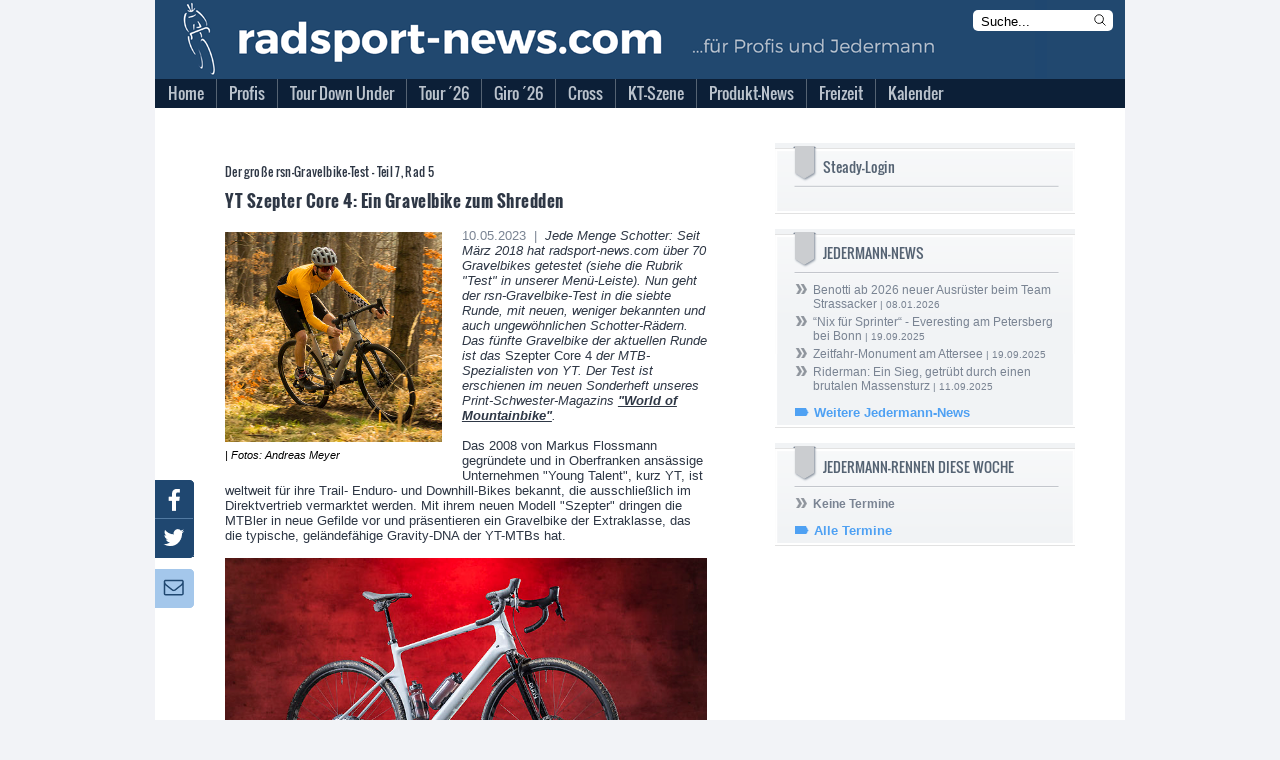

--- FILE ---
content_type: text/html; charset=utf-8
request_url: https://neu.radsport-news.com/markt/marktnews_134016.htm
body_size: 15389
content:
<!DOCTYPE html>
<html lang="de-DE">
<head>
<meta http-equiv="Content-Type" content="text/html; charset=utf-8" />
<title>YT Szepter Core 4: Ein Gravelbike zum Shredden | radsport-news.com</title><link rel="stylesheet" type="text/css" href="/styles/styles_v3.css?ts=1769002137" />
<link rel="stylesheet" type="text/css" href="/styles/jquery-ui.min.css?ts=1769002137" />
<link rel="stylesheet" type="text/css" href="/styles/jquery-ui.structure.min.css?ts=1769002137" />
<link rel="stylesheet" type="text/css" href="/styles/jquery-ui.theme.min.css?ts=1769002137" />
<link rel="stylesheet" type="text/css" href="/styles/lightbox.css?ts=1769002137" />
<meta NAME="Description" CONTENT=" Der große rsn-Gravelbike-Test - Teil 7, Rad 5 | Jede Menge Schotter: Seit März 2018 hat radsport-news.com über 70 Gravelbikes getestet . Nun geht der rsn-Gravelbike-Test in die siebte Runde,">
<meta name="viewport" content="width=device-width, initial-scale=1">
<meta NAME="Robots" CONTENT="INDEX,FOLLOW">
<link rel="canonical" href="//www.radsport-news.com/markt/marktnews_134016.htm" />
<script type="text/javascript">
var stroer_mode = "jedermann";
</script>
<link href="/favicon_RSN.ico" rel="shortcut icon" />
<SCRIPT type="text/javascript" SRC="/scripts/scripts.js?ts=1769002137"></SCRIPT><script src='/scripts/jquery-2.2.4.min.js'></script>
<script src='/scripts/lightbox.js'></script>
<script src='/scripts/jquery.mmenu.min.js'></script>
<script type="text/javascript" src="/scripts/jquery-ui.min.js"></script>
<script type="text/javascript">
  var wblr = true;
  var is_mobile = 0;
  var is_ad = 0;
</script>
<link href="/styles/jquery.mmenu.css" type="text/css" rel="stylesheet" />
<script type="text/javascript" src="//steadyhq.com/widget_loader/909b4b31-7d2e-4c97-82a1-14b1cc23300b"></script>


  <!-- Content Pass -->
  <script type="text/javascript" charset="UTF-8">
      !function() {
          var cpBaseUrl = 'https://cp.radsport-news.com';
          var cpController = cpBaseUrl + '/now.js';
          var cpPropertyId = '88103ca6';

          !function(C,o,n,t,P,a,s){C['CPObject']=n;C[n]||(C[n]=function(){
              (C[n].q=C[n].q||[]).push(arguments)});C[n].l=+new Date;a=o.createElement(t);
              s=o.getElementsByTagName(t)[0];a.src=P;s.parentNode.insertBefore(a,s)}
          (window,document,'cp','script',cpController);

/*          cp('create', cpPropertyId, {
              baseUrl: cpBaseUrl
          }); */

          function getBearerToken() {
              var entries = (document.cookie || "").split("; ");
              var entry = entries.find(function (value) {
                  return value.startsWith("steady-token");
              });
              if (!entry) {
                  return undefined;
              }
              return entry.split("=")[1];
          }

          function getMySubscription(cb) {
              var bearerToken = getBearerToken();
              if (!bearerToken) {
                  cb(null, false);
                  return;
              }

              fetch("https://steadyhq.com/api/v1/subscriptions/me", {
                  headers: {
                      Authorization: "Bearer " + bearerToken,
                      Accept: "application/vnd.api+json",
                  },
                  referrerPolicy: "no-referrer",
              })
                  .then(function (response) {
                      if (!response || !response.ok || response.status !== 200) {
                          cb(null, false);
                          return;
                      }
                      response.json().then(function (body) {
                          cb(null, true, body && body.data);
                      });
                  })
                  .catch(function (err) {
                      cb(err);
                  });
          }

          function isValidSubscription(subscription) {
              return subscription && subscription.type === "subscription";
          }

          cp("create", "88103ca6", {
              baseUrl: "https://cp.radsport-news.com",
              setUserContext: function (cb) {
                  getMySubscription(function (err, isLoggedIn, subscription) {
                      if (err) {
                          cb(err);
                          return;
                      }

                      var ctx = {
                          hasAccount: isLoggedIn,
                          hasPaidAccess: isValidSubscription(subscription),
                      };
                      cb(null, ctx);
                  });
              },
          });

          cp('render');
          cp('authenticate', function (error, user) {
              if (error) {
                  return;
              }
              if (user.isLoggedIn() && user.hasValidSubscription()) {
              } else {
              }
          });
      }()
  </script>
  <!-- Ende Content Pass -->
<script type="steady-switch" data-when="subscription"><!--
<script type="text/javascript">
  if (document.getElementById('SteadyLogin')) {
    document.getElementById('SteadyLogin').style.display = 'none';
  }
  document.getElementById('PromotionAdBox').style.display = 'none';
</script>
--></script>
<script type="steady-switch" data-when="no-subscription"><!--
<script async type="text/javascript" src="/QMAX_radsport-news.com_ocmp.js"></script>
<script type="text/javascript">
  function showSteady() {
    document.getElementById('SteadyLogin').style.display = 'block';
    document.getElementById('SteadyMobLogin').style.display = 'block';
  }
  if (document.getElementById('SteadyLogin')) {
    setTimeout(showSteady, 500);
  }
  startBillboard();
  startRectangle();
  if(typeof startPubperform === "function"){
    startPubperform();
  }
  if(typeof startRectangle2 === "function"){
    startRectangle2();
  }
  if(typeof startSkyscraper === "function"){
    startSkyscraper();
  }
  if(typeof startMobInterstitial === "function"){
    startMobInterstitial();
  }
  if(typeof startMobMiddle === "function"){
    startMobMiddle();
  }
  if(typeof startMobTop === "function"){
    startMobTop();
  }
  if(typeof startTaboola === "function"){
    startTaboola();
  }
</script>
--></script>
<!-- Begin Nativendo plugin -->
<script type="text/plain" class="cmplazyload" data-cmp-vendor="371">
      (function() {
          var s   = document.createElement('script');
          s.type  = 'text/javascript';
          s.async = true;
          s.src   = '//d.nativendo.de/cds/delivery/init';
          var sc  = document.getElementsByTagName('script')[0];
          sc.parentNode.insertBefore(s, sc);
      })();
</script>
<!-- End Nativendo plugin -->
<!-- Begin Taboola plugin -->
<script type="text/plain" class="cmplazyload" data-cmp-vendor="371">
      window._taboola = window._taboola || [];
      _taboola.push({article:'auto'});
      !function (e, f, u, i) {
          if (!document.getElementById(i)){
              e.async = 1;
              e.src = u;
              e.id = i;
              f.parentNode.insertBefore(e, f);
          }
      }(document.createElement('script'),
          document.getElementsByTagName('script')[0],
          '//cdn.taboola.com/libtrc/stroeergamma-radsportnews/loader.js',
          'tb_loader_script');
      if(window.performance && typeof window.performance.mark == 'function')
      {window.performance.mark('tbl_ic');}
</script>
<!-- End Taboola plugin -->
<!-- begin preload of IOM web manager -->
<link rel='preload' href='//data-0331877d53.radsport-news.com/iomm/latest/manager/base/es6/bundle.js' as='script' id='IOMmBundle'>
<link rel='preload' href='//data-0331877d53.radsport-news.com/iomm/latest/bootstrap/loader.js' as='script'>
<!-- end preload of IOM web manager -->
</head><body onLoad="" id="DemoSystem" ><script type="text/javascript">
var fixable = true;
var BrowserModus = document.compatMode;
var BrowserTyp = navigator.userAgent;
if (BrowserModus == "BackCompat" && BrowserTyp.indexOf("MSIE") != -1) fixable = false;
if (fixable == true){
  document.write('<style type="text/css"><!--#background-click-layer {display:block; position:fixed;}--></style>');
}
</script>
<div id="Layout">
<div id="LayoutBannerXXL"></div>
<div id="LayoutContent">
  <div id="LayoutBannerSky"></div>
  <div id="LayoutContentFrame">
    <div id="LayoutContentFrameHeader">
      <div id="LayoutContentFrameHeaderTitelRsn">
        <div id="LayoutContentFrameHeaderMobileMenu"></div>
        <div id="LayoutContentFrameHeaderKlickHeader" onclick="location.href='/'"></div>
        <form name="StichwortsucheHeaderForm" method="get" action="/suche.php">
          <div id="LayoutContentFrameHeaderSearchHeader">
            <input type="text" name="Stichwort" size="13" class="txt" value="Suche..." onfocus="if (document.StichwortsucheHeaderForm.Stichwort.value=='Suche...') { document.StichwortsucheHeaderForm.Stichwort.value = ''; }">
            <svg xmlns="http://www.w3.org/2000/svg" fill="none" viewBox="0 0 24 24" stroke-width="1.5" stroke="currentColor" class="mag" onclick="document.StichwortsucheHeaderForm.submit()">
              <path stroke-linecap="round" stroke-linejoin="round" d="M21 21l-5.197-5.197m0 0A7.5 7.5 0 105.196 5.196a7.5 7.5 0 0010.607 10.607z" />
            </svg>
          </div>
        </form>
      </div>
      <div id="LayoutContentFrameHeaderMenuBG"></div>
      <div id="menu">
            <ul>          <li class="first normal">
            <a href="//neu.radsport-news.com/">
            <span>Home</span></a>        </li>          <li class="other normal">
            <a href="/sport/sport.htm">
            <span>Profis</span></a>    <ul class="sub1"> <li>
        <a href="//neu.radsport-news.com/sport/sportthema_2810.htm" class="sub">
         Transfermarkt</a>        </li> <li>
        <a href="//neu.radsport-news.com/sport/sportradrennen.htm" class="sub">
         Sonderseiten der Rennen</a>        </li> <li>
        <a href="//neu.radsport-news.com/sport/sportrangliste_WR.htm" class="sub">
         Weltranglisten</a>        </li> <li>
        <a href="//neu.radsport-news.com/sport/sportthema_1932.htm" class="sub">
         Frauen-News</a>        </li> <li>
        <a href="//neu.radsport-news.com/kalender/kalender_UWI_1_2026.htm" class="sub">
         Rennkalender Frauen 2026</a>        </li> <li>
        <a href="//neu.radsport-news.com/sport/sportthema_3523.htm" class="sub">
         Die Women´s WorldTeams 2026</a>        </li> <li>
        <a href="//neu.radsport-news.com/sport/sportnews_143885.htm" class="sub">
         Trikots der Frauen-Teams 2026</a>        </li> <li>
        <a href="/sport/sport.htm" class="sub">
         Männer-News</a>        </li> <li>
        <a href="//neu.radsport-news.com/kalender/kalender_UCI_1_2026.htm" class="sub">
         Rennkalender Männer 2026</a>        </li> <li>
        <a href="//neu.radsport-news.com/sport/sportthema_3522.htm" class="sub">
         Die World-Teams 2026</a>        </li> <li>
        <a href="//neu.radsport-news.com/sport/sportnews_143794.htm" class="sub">
         Trikots der Männer-Teams 2026</a>        </li> <li>
        <a href="//neu.radsport-news.com/sport/sportarchiv.htm" class="sub">
         Archiv</a>        </li></ul>        </li>          <li class="other normal">
            <a href="//neu.radsport-news.com/sport/sportradrennen_9_907.htm">
            <span>Tour Down Under</span></a>    <ul class="sub1"> <li>
        <a href="//neu.radsport-news.com/sport/sportradrennen_9_907.htm" class="sub">
         Sonderseite mit Streckenprofilen</a>        </li> <li>
        <a href="//neu.radsport-news.com/sport/sportthema_3511.htm" class="sub">
         News</a>        </li> <li>
        <a href="//neu.radsport-news.com/sport/sportradrennenteams_9_907.htm#T13038" class="sub">
         Startliste</a>        </li> <li>
        <a href="//neu.radsport-news.com/sport/sportnews_144112.htm" class="sub">
         Vorschau</a>        </li> <li>
        <a href="//neu.radsport-news.com/sport/sportnews_144128.htm" class="sub">
         1. Etappe, Rennbericht + Ergebnis</a>        </li></ul>        </li>          <li class="other normal">
            <a href="//neu.radsport-news.com/sport/tour_de_france_2026.htm">
            <span>Tour ´26</span></a>    <ul class="sub1"> <li>
        <a href="//neu.radsport-news.com/sport/sportthema_3315.htm" class="sub">
         News</a>        </li> <li>
        <a href="//neu.radsport-news.com/sport/tour_de_france_2026.htm" class="sub">
         Sonderseite mit Etappenplan</a>        </li> <li>
        <a href="//neu.radsport-news.com/sport/sportnews_143474.htm" class="sub">
         Die Strecke</a>        </li></ul>        </li>          <li class="other normal">
            <a href="//neu.radsport-news.com/sport/sportradrennen_5_909.htm">
            <span>Giro ´26</span></a>    <ul class="sub1"> <li>
        <a href="//neu.radsport-news.com/sport/sportthema_3478.htm" class="sub">
         News</a>        </li> <li>
        <a href="//neu.radsport-news.com/sport/sportradrennen_5_909.htm" class="sub">
         Sonderseite mit Etappenplan</a>        </li> <li>
        <a href="//neu.radsport-news.com/sport/sportnews_143768.htm" class="sub">
         Die Strecke</a>        </li></ul>        </li>          <li class="other normal">
            <a href="//neu.radsport-news.com/sport/sportthema_2033.htm">
            <span>Cross</span></a>    <ul class="sub1"> <li>
        <a href="//neu.radsport-news.com/sport/sportnews_143440.htm" class="sub">
         Vorschau auf die Saison 2025/26</a>        </li> <li>
        <a href="//neu.radsport-news.com/sport/sportthema_2033.htm" class="sub">
         News</a>        </li> <li>
        <a href="//neu.radsport-news.com/sport/sportthema_2784.htm" class="sub">
         Weltcup</a>        </li> <li>
        <a href="//neu.radsport-news.com/sport/sportthema_2785.htm" class="sub">
         Superprestige</a>        </li> <li>
        <a href="//neu.radsport-news.com/sport/sportthema_2786.htm" class="sub">
         X2O Badkamers Trofee</a>        </li> <li>
        <a href="//neu.radsport-news.com/sport/sportthema_3212.htm" class="sub">
         Exact Cross</a>        </li></ul>        </li>          <li class="other normal">
            <a href="//neu.radsport-news.com/sport/sportthema_2988.htm">
            <span>KT-Szene</span></a>    <ul class="sub1"> <li>
        <a href="//neu.radsport-news.com/sport/sportthema_2988.htm" class="sub">
         News</a>        </li> <li>
        <a href="//neu.radsport-news.com/sport/sportthema_3395.htm" class="sub">
         Die deutschen KT-Teams 2025</a>        </li> <li>
        <a href="//neu.radsport-news.com/sport/sportthema_3268.htm" class="sub">
         Bundesliga Deutschland</a>        </li> <li>
        <a href="//neu.radsport-news.com/kalender/kalender_NAT_4_2025.htm" class="sub">
         Bundesliga-Kalender Männer 2025</a>        </li> <li>
        <a href="//neu.radsport-news.com/kalender/kalender_NAF_4_2025.htm" class="sub">
         Bundesliga-Kalender Frauen 2025</a>        </li> <li>
        <a href="//neu.radsport-news.com/sport/sportthema_2605.htm" class="sub">
         Radliga Österreich</a>        </li></ul>        </li>          <li class="other normal">
            <a href="//neu.radsport-news.com/markt/marktthema_3012.htm">
            <span>Produkt-News</span></a>    <ul class="sub1"> <li>
        <a href="//neu.radsport-news.com/markt/markt.htm" class="sub">
         News</a>        </li> <li>
        <a href="//neu.radsport-news.com/markt/marktthema_3012.htm" class="sub">
         Antrieb</a>        </li> <li>
        <a href="//neu.radsport-news.com/markt/marktthema_3037.htm" class="sub">
         Bremse</a>        </li> <li>
        <a href="//neu.radsport-news.com/markt/marktthema_3018.htm" class="sub">
         Cockpit</a>        </li> <li>
        <a href="//neu.radsport-news.com/markt/marktthema_3145.htm" class="sub">
         Fahrer</a>        </li> <li>
        <a href="//neu.radsport-news.com/markt/marktthema_3033.htm" class="sub">
         Gimmix</a>        </li> <li>
        <a href="//neu.radsport-news.com/markt/marktthema_3034.htm" class="sub">
         Gravelbike</a>        </li> <li>
        <a href="//neu.radsport-news.com/markt/marktthema_3038.htm" class="sub">
         Laufrad</a>        </li> <li>
        <a href="//neu.radsport-news.com/markt/marktthema_3042.htm" class="sub">
         Rahmen</a>        </li> <li>
        <a href="//neu.radsport-news.com/markt/marktthema_3047.htm" class="sub">
         Roadbike</a>        </li> <li>
        <a href="//neu.radsport-news.com/markt/marktthema_3048.htm" class="sub">
         Sitzzone</a>        </li> <li>
        <a href="//neu.radsport-news.com/markt/marktthema_3051.htm" class="sub">
         Zubehör</a>        </li></ul>        </li>          <li class="other normal">
            <a href="//neu.radsport-news.com/freizeit/freizeit.htm">
            <span>Freizeit</span></a>    <ul class="sub1"> <li>
        <a href="//neu.radsport-news.com/freizeit/freizeit.htm" class="sub">
         News</a>        </li> <li>
        <a href="//neu.radsport-news.com/freizeit/freizeitarchiv.htm" class="sub">
         Archiv</a>        </li></ul>        </li>          <li class="other normal">
            <a href="//neu.radsport-news.com/kalender/kalender_UCI.htm">
            <span>Kalender</span></a>    <ul class="sub1"> <li>
        <a href="//neu.radsport-news.com/kalender/kalender_UCP_12_2025.htm" class="sub">
         WorldTour</a>        </li> <li>
        <a href="//neu.radsport-news.com/kalender/kalender_UWT.htm" class="sub">
         Women´s WorldTour</a>        </li> <li>
        <a href="//neu.radsport-news.com/kalender/kalender_UCI.htm" class="sub">
         UCI-Rennen der Männer</a>        </li> <li>
        <a href="//neu.radsport-news.com/kalender/kalender_UWI.htm" class="sub">
         UCI-Rennnen der Frauen</a>        </li> <li>
        <a href="//neu.radsport-news.com/kalender/kalender_NAT_4_2025.htm" class="sub">
         Bundesliga Männer</a>        </li> <li>
        <a href="//neu.radsport-news.com/kalender/kalender_NAF_4_2025.htm" class="sub">
         Bundesliga Frauen</a>        </li></ul>        </li></ul>      </div>
    </div>
    <div id="LayoutContentFrameBillboard">
	   
    </div>
    <div id="LayoutContentMobileTop">
	        <div style="margin-top: 10px">
        <a class="steady-login-button" data-size="medium" data-language="de" style="display: none;"></a>
        <p><a href="/checkout.htm" id="SteadyMobLogin" style="display: none;">Oder: Paket bei Steady buchen</a></p>
      </div>
    </div>
    <div id="LayoutContentFrameContent">
          <div id="LayoutContentFrameContentMain">      <script>
          $(function () {
              $(document).tooltip();
          });
      </script>
      <div class="LayoutNewsDetails">
        <h2> Der große rsn-Gravelbike-Test - Teil 7, Rad 5</h2>
        <h1>YT Szepter Core 4: Ein Gravelbike zum Shredden</h1>          <div class="Photo"><a href="//www.radsport-news.com//files/fotos/1683705314_1_max.jpg" class="example-image-link" data-lightbox="example-set" data-title=" | Fotos: Andreas Meyer">          <img src="//www.radsport-news.com//files/fotos/1683705313_1_gross.jpg" class="StartPhoto" alt="Foto zu dem Text &quot;YT Szepter Core 4: Ein Gravelbike zum Shredden&quot;"></a><br> | Fotos: Andreas Meyer</div><p class="text"><span class="datum">10.05.2023 &nbsp;|&nbsp;</span> <i>Jede Menge Schotter: Seit März 2018 hat radsport-news.com über 70 
Gravelbikes getestet (siehe die Rubrik "Test" in unserer Menü-Leiste). 
Nun geht der rsn-Gravelbike-Test in die siebte Runde, mit neuen, weniger
 bekannten und auch ungewöhnlichen Schotter-Rädern. Das fünfte Gravelbike der aktuellen Runde ist das </i>Szepter Core 4<i> der MTB-Spezialisten von YT. Der Test ist erschienen im neuen Sonderheft unseres 
Print-Schwester-Magazins <a href="https://worldofmtb.de/">"World of Mountainbike"</a>. </i></p><div>

<p /><p class="text">
Das 2008 von Markus Flossmann gegründete und in Oberfranken ansässige Unternehmen "Young Talent", kurz YT, ist weltweit für ihre Trail- Enduro- und Downhill-Bikes bekannt, die ausschließlich im Direktvertrieb vermarktet werden. Mit ihrem neuen Modell "Szepter" dringen die MTBler in neue Gefilde vor und präsentieren ein Gravelbike der Extraklasse, das die typische, geländefähige Gravity-DNA der YT-MTBs hat. 
 
</p><div class="MobileBanner" id="ContentMobileBanner"></div><p class="text">
    <img src="//www.radsport-news.com/files/fotos/1683706596_2_max.jpg" class="FotoTrenner"><i> </i>
</p>


Das neue <i>Szepter</i> richtet sich an alle, die mit einem Dropbar-Bike in Mountainbike-Terrains shredden wollen. So hat das YT einen vergleichsweisen langen Reach, gekoppelt mit einem kurzen Vorbau, einem flachen 69 Grad Lenkwinkel und einer RockShox Rudy Ultimate XPLR Federgabel mit 40 Millimeter Federweg. Der stylische Carbon-Rahmen hat  viele interessante Details und smarte Features. Der Tretlagerbereich hat höchstmögliche Steifigkeit für eine optimale Kraftübertragung, die tiefgezogenen Sitzstreben in Verbindung mit den speziell entwickelten Ausfallende sollen Flex generieren und den Komfort im Sitzbereich erhöhen. 
<p /><p class="text">
    <img src="//www.radsport-news.com/files/fotos/1683706596_3_max.jpg" class="FotoTrenner"><i>Die RockShox Rudy Ultimate XPLR Federgabel spendiert dem "Szepter" 40 Millimeter Federweg. </i>
</p>
Das geschwungene Sitzrohr wird über das Hinterrad durch einen Fender verlängert – stylisch und praktisch zu gleich. Neben der magnetischen "FidLock"-Flaschenhalterung am Unterrohr finden sich etliche weitere Gewindeösen am Szepter, um diverse Utensilien unterzubringen. Neben dem getesteten Top-Modell dem <i>Core 4</i> für 4499 Euro ist die einfacher ausgestattete Version <i>Core 3</i> für 3299 Euro zu haben. 
<p /><p class="text">
    <img src="//www.radsport-news.com/files/fotos/1683706597_4_max.jpg" class="FotoTrenner"><i>Der Carbon-Rahmen hat einen magnetischen Flaschenhalter von </i>FidLock<i> und etliche weitere Verschraubungspunkte.  </i>
</p>

<b>Auf dem Trail
</b><br />Bereits auf dem Weg zum Einsatzgebiet merkt man, dass YT ordentlich Wert auf Komfort gelegt hat. Die im Durchmesser von 27,2 Millimeter verbaute Tele-Stütze <i>Reverb AXS XPLR</i> kann mit Drücken beider Shifter gleichzeitig abgesenkt werden. Sie flext auch voll ausgefahren gut und federt zusätzlich, sobald sie etwas eingefahren wird. Die <i>RockShox Rudy Ultimate</i> Federgabel lässt sich vollständig blockieren, was den Vortrieb gerade auf Asphalt und glatten Schotterpisten deutlich erhöht. Im Gelände angekommen, mit offener Federung und abgesenkten Sattel zeigt das Szepter dann aber, wofür es gebaut wurde: Schnell fahren! 
<p /><p class="text">
Der flache Lenkwinkel und die Federgabel zusammen mit dem tiefen Sattel vermitteln viel Sicherheit und verführen selbst auf Singletrails dazu, es richtig krachen zu lassen und auch über Wurzeln abzuziehen. Die 42 Millimeter breiten WTB-Reifen sind <i>tubeless</i> verbaut und liefern auch bei nassen Bedingungen ordentlich Traktion, ohne auf Asphalt zu stark zu bremsen. Insgesamt: Das <i>Szepter</i> wildert klar im Hardtail-Segment - mit den Aero- und Komfort-Vorteilen, die ein Dropbar-Bike bietet. 
</p><p class="text">
    <img src="//www.radsport-news.com/files/fotos/1683706597_5_max.jpg" class="FotoTrenner"><i>Die Funk-Vario-Stütze </i>Sram Reverb AXS XPLR<i>  verspricht ein besseres Handling bergab. </i>
</p>

<b>Das Fazit
</b><br />+ Geländegängigkeit
<br />+ Vario-Stütze
<br />+ Federgabel
<br />+ viel Komfort
<br />+/- Fender hinten wenig effizient
<br />- Bremsleitung klappert im Rahmen
<p class="text"> </p></div>

 <img src="/counter/newscnt.php?id=134016&timestamp=1769002137" height="1" width="1">      </div>          <div class="LayoutNewsDetailsThema">
            <h2>Mehr Informationen zu diesem Thema</h2>            <a href="/markt/marktnews_138188.htm">
              <img src="//www.radsport-news.com//files/fotos/1715929110_1_klein_92.jpg">
              <span>17.05.2024</span>MOUSTACHE DIMANCHE 28 E-ROAD & DIMANCHE 29 E-GRAVEL<br>
              <p>Moustache ist ein französisches Unternehmen, das sich seit der Gründung im Jahr 2011 auf die Herstellung von elektrifizierten Fahrrädern spezialisiert hat. Das Portfolio überstreckt sich von City-</p>
              </a>            <a href="/markt/marktnews_132568.htm">
              <img src="//www.radsport-news.com//files/fotos/1685789830_1_klein_92.jpg">
              <span>03.06.2023</span>Officine Mattio Santiago AC: Stil in Stahl<br>
              <p>Jede Menge Schotter: Seit März 2018 hat radsport-news.com über 70 Gravelbikes getestet. Nun geht der rsn-Gravelbike-Test in die siebte Runde, mit neuen, weniger bekannten und auch ungewöhnlichen Sc</p>
              </a>            <a href="/markt/marktnews_134113.htm">
              <img src="//www.radsport-news.com//files/fotos/1684304438_1_klein_92.jpg">
              <span>17.05.2023</span>Corratec Allroad C1: Vielfältiger Einsatz<br>
              <p>Jede Menge Schotter: Seit März 2018 hat radsport-news.com 
über 70 Gravelbikes getestet. Nun geht der rsn-Gravelbike-Test in die 
siebte Runde, mit neuen, weniger bekannten und auch ungewöhnliche</p>
              </a>            <a href="/markt/marktnews_134083.htm">
              <img src="//www.radsport-news.com//files/fotos/1684131826_1_klein_92.jpg">
              <span>15.05.2023</span>KTM X-Strada Prime: Das Singletrail-Gravelbike<br>
              <p> Jede Menge Schotter: Seit März 2018 hat radsport-news.com 
über 70 Gravelbikes getestet. Nun geht der rsn-Gravelbike-Test in die 
siebte Runde, mit neuen, weniger bekannten und auch ungewöhnlich</p>
              </a>            <a href="/markt/marktnews_134041.htm">
              <img src="//www.radsport-news.com//files/fotos/1683872016_1_klein_92.jpg">
              <span>12.05.2023</span>Parapera Anemos Masterpiece: Die ultimative Gravel-Race-Machine<br>
              <p>Jede Menge Schotter: Seit März 2018 hat radsport-news.com über 70 Gravelbikes getestet. Nun geht der rsn-Gravelbike-Test in die siebte Runde, mit neuen, weniger bekannten und auch ungewöhnlichen Sc</p>
              </a>            <a href="/markt/marktnews_133949.htm">
              <img src="//www.radsport-news.com//files/fotos/1683529433_1_klein_92.jpg">
              <span>08.05.2023</span>Rennstahl 853 Trail Gravel: Für Trail, Alltag und Bikepacking<br>
              <p>Jede Menge Schotter: Seit März 2018 hat radsport-news.com über 70 Gravelbikes getestet. Nun geht der rsn-Gravelbike-Test in die siebte Runde, mit neuen, weniger bekannten und auch ungewöhnlichen Sc</p>
              </a>            <a href="/markt/marktnews_132304.htm">
              <img src="//www.radsport-news.com//files/fotos/1670777962_1_klein_92.jpg">
              <span>11.12.2022</span>Falkenjagd Aristos GT: Schneller, leichter Packesel<br>
              <p>Jede Menge Schotter: Seit März 2018 hat radsport-news.com 
über 70 Gravelbikes getestet (siehe die Rubrik "Test" in unserer 
Menü-Leiste). Nun geht der rsn-Gravelbike-Test in die siebte Runde, mi</p>
              </a>            <a href="/markt/marktnews_132264.htm">
              <img src="//www.radsport-news.com//files/fotos/1670315784_1_klein_92.jpg">
              <span>05.12.2022</span>Vello Gravel: Faltbar auf Schotter<br>
              <p>Jede Menge Schotter: Seit März 2018 hat radsport-news.com über 70 Gravelbikes getestet (siehe die Rubrik "Test" in unserer Menü-Leiste). Nun geht der rsn-Gravelbike-Test in die siebte Runde, mit br</p>
              </a>            <a href="/markt/marktnews_132158.htm">
              <img src="//www.radsport-news.com//files/fotos/1669117615_1_klein_92.jpg">
              <span>23.11.2022</span>Parapera Anemos Masterpiece: Leicht, schnell, agil...<br>
              <p>Jede Menge Schotter: Seit März 2018 hat radsport-news.com über 70 Gravelbikes getestet (siehe die Rubrik "Test" in unserer Menü-Leiste). Nun geht der rsn-Gravelbike-Test in die siebte Runde, mit br</p>
              </a>            <a href="/markt/marktnews_126329.htm">
              <img src="//www.radsport-news.com//files/fotos/1628767114_1_klein_92.jpg">
              <span>13.08.2021</span>Poison Meskalin Titan Gravel: Psychedelisch...<br>
              <p>Titan ist das Edel-Metall im Rahmenbau, es hat im Vergleich zu anderen Werkstoffen viele Vorteile: Titan ist doppelt so elastisch wie Stahl - und gilt damit als besonders komfortabel. Es rostet nicht,</p>
              </a>            <a href="/markt/marktnews_126279.htm">
              <img src="//www.radsport-news.com//files/fotos/1628434922_1_klein_92.jpg">
              <span>09.08.2021</span>Canyon Grail:On CF 8: Der elektrische Pfau <br>
              <p>"Rad mit Hirschgeweih", "Elefant", "Pfau unter den Gravelbikes"  - als das Grail im Frühjahr 2018 als erstes Gravelbike des Versenders Canyon auf den Markt kam, waren die Meinungen der Tester recht g</p>
              </a>            <a href="/markt/marktnews_126158.htm">
              <img src="//www.radsport-news.com//files/fotos/1627639181_1_klein_92.jpg">
              <span>31.07.2021</span>Cannondale Topstone Carbon: Königszapfen-gefedert<br>
              <p>Vier Jahre haben die Entwickler von Cannondale am Rahmen-Set ihres Gravelbikes Topstone Carbon getüftelt - genauer gesagt am dann Ende 2019 eingeführten "KingPin"-System, das bis zu 30 mm Federweg i</p>
              </a>          </div>
          <div class="LayoutNewsDetailsThemaFooter">
          <a href="/markt/marktthema_2391.htm">Weitere Nachrichten zum Thema</a>
          </div>          <div class="LayoutNewsDetailsArchiv">
            <h2>Weitere Radsport-Markt-Nachrichten</h2>            <a href="/markt/marktnews_144133.htm">
              <img src="//www.radsport-news.com//files/fotos/1768987979_1_klein_92.jpg">
              <span>21.01.2026</span>Technische Updates und reduzierte Preise              <p>
Bei Focus steht das Izalco Max seit jeher für den Typ der leichten, kompromisslosen Rennmaschine, die auch schon in der WorldTour eingesetzt wurde. Ab 2019 kam der Aspekt der aerodynamischen Optimi</p>
              </a>            <a href="/markt/marktnews_144073.htm">
              <img src="//www.radsport-news.com//files/fotos/1768396742_1_klein_92.jpg">
              <span>15.01.2026</span>Training wie die und mit den Profis              <p>
Die tschechische Indoorcycling-Plattform geht mit interessanten neuen Angeboten in die Saison. Wer jetzt mit dem Formaufbau fürs Frühjahr beginnt, kann das in illustrer Gesellschaft tun, denn Rouw</p>
              </a>            <a href="/markt/marktnews_144061.htm">
              <img src="//www.radsport-news.com//files/fotos/1768305340_1_klein_92.jpg">
              <span>13.01.2026</span>Das 3/3 System im Praxistest               <p>Für diesen Praxistest hat uns Assos ein umfangreiches Outfit zur Verfügung gestellt, das wir auf zahlreichen Trainingsfahrten im Winter intensiv getestet haben. Im Zeitraum von November bis Januar k</p>
              </a>            <a href="/markt/marktnews_143778.htm">
              <img src="//www.radsport-news.com//files/fotos/1764841372_1_klein_92.jpg">
              <span>04.12.2025</span>4iiii Powermeter – und was mir die Zahlen sagen wollen              <p>Die Welt der Watt- und anderer moderner radsportspezifischer Kennzahlen kann oft überwältigend und kompliziert wirken. Das gilt gerade für Einsteiger, die zum ersten Mal mit modernen Sporttracking-</p>
              </a>            <a href="/markt/marktnews_143725.htm">
              <img src="//www.radsport-news.com//files/fotos/1764241886_1_klein_92.jpg">
              <span>28.11.2025</span>Fahrspaß-Boost mit Leistungsmessung              <p>Vom Trainings-Tool für Spitzensportler zum Standard an vielen Neurädern: Seit den Anfängen vor knapp 30 Jahren haben Powermeter einen weiten Weg zurückgelegt. Doch noch immer meinen viele Aktive, </p>
              </a>            <a href="/markt/marktnews_143632.htm">
              <img src="//www.radsport-news.com//files/fotos/1763633867_1_klein_92.jpg">
              <span>14.11.2025</span>Der Start ins strukturierte Training              <p>
Dunkel ist es schon – jetzt wird es auch noch kalt! Und damit ist der perfekte Zeitpunkt gekommen, von der Straße auf den Trainer umzusteigen, um trocken und sicher die Kilometer abzuspulen. Was </p>
              </a>            <a href="/markt/marktnews_143568.htm">
              <img src="//www.radsport-news.com//files/fotos/1762414896_1_klein_92.jpg">
              <span>14.11.2025</span>Für Radsport-Fans und Home-Baristas              <p>Kaffee und Radsport – zwei Leidenschaften, die perfekt zusammenpassen. CYCLEBEAN vereint sie mit Espresso- und Cappuccino-Tassen aus Italien. Das ideale Weihnachtsgeschenk für Rennradfans, Home-Bar</p>
              </a>            <a href="/markt/marktnews_143570.htm">
              <img src="//www.radsport-news.com//files/fotos/1762424630_1_klein_92.jpg">
              <span>06.11.2025</span>Moderner Rennreifen mit klassischem Fahrgefühl              <p>

Wer das seidige Fahrgefühl klassischer Schlauchreifen in Kombination mit moderner Tubeless-Technik will, braucht den Challenge Criterium RS TE Handmade TLR. Das Familienunternehmen hat sich auf h</p>
              </a>            <a href="/markt/marktnews_143569.htm">
              <img src="//www.radsport-news.com//files/fotos/1762417535_1_klein_92.jpg">
              <span>06.11.2025</span>Rückblick auf ein tolles Radsportjahr              <p>

Wie war das Radsport-Jahr 2025? Wer die vergangenen Monate noch mal revue passieren lassen will, sollte die November-Ausgabe des Magazins Procycling nicht verpassen. Denn abgesehen vom erwartbaren</p>
              </a>            <a href="/markt/marktnews_143519.htm">
              <img src="//www.radsport-news.com//files/fotos/1761819528_1_klein_92.jpg">
              <span>30.10.2025</span>Allround-Gravelbike vom Laufradhersteller              <p>
Neues vom Laufradbauer aus dem Münsterland: Bei Leeze weitet man das Sortiment aus und präsentiert das erste Komplettrad der Marke. Das Bomberg GX wird für 1.699 Euro angeboten und wendet sich da</p>
              </a>            <a href="/markt/marktnews_143504.htm">
              <img src="//www.radsport-news.com//files/fotos/1761580776_1_klein_92.jpg">
              <span>27.10.2025</span>Optimierte Aerodynamik – nicht nur für Profis              <p>Mit dem 2026er Filante stellt der traditionsreiche Hersteller eine Rennmaschine vor, die von der engen Kooperation mit dem Team Groupama-FDJ profitiert. Und auch die französischen Profis haben was da</p>
              </a>            <a href="/markt/marktnews_143370.htm">
              <img src="//www.radsport-news.com//files/fotos/1760088413_1_klein_92.jpg">
              <span>23.10.2025</span>Spare jetzt beim Indoor Training              <p>
Es muss nicht immer die „S-Works-Klasse“ sein – auch ein Renner mit 105 Di2 ist schnell und macht viel Spaß. Und auch anderswo im Radsport kann man sparen, etwa beim Indoor-Training. Mit icTr</p>
              </a>          </div>
          <div class="LayoutNewsDetailsArchivFooter">
          <a href="/markt/marktarchiv.htm">Zum Archiv: Radsport-Markt</a>
          </div>      <div class="LayoutNewsDetailsTaboola">
        <div id="nativendo-ads"></div>
      </div>
      <div class="LayoutNewsDetailsTaboola">
        <div id="taboola-below-article-thumbnails"></div>
        <script type="text/javascript">
            function startTaboola() {
                window._taboola = window._taboola || [];
                _taboola.push({
                    mode: 'thumbnails-a',
                    container: 'taboola-below-article-thumbnails',
                    placement: 'Below Article Thumbnails',
                    target_type: 'mix'
                });
            }
        </script>
      </div></div>      <div id="LayoutContentFrameContentNavi">
           <div class="LayoutNaviBox">
    <div class="LayoutNaviBoxTitel" style="text-align: center">Steady-Login</div>
    <div class="LayoutNaviBoxContent" style="text-align: center">
      <a class="steady-login-button" data-size="medium" data-language="de" style="display: none;"></a>
      <p><a href="/checkout.htm" id="SteadyLogin" style="display: none;">Oder: Paket bei Steady buchen</a></p>
    </div>
  </div>
<div class="LayoutNaviBox">
  <div class="LayoutNaviBoxTitel">JEDERMANN-NEWS</div>
  <div class="LayoutNaviBoxContent">
    <ul> 
      <li><a href="//neu.radsport-news.com/freizeit/freizeitnews_144030.htm"><span class="titel">Benotti ab 2026 neuer Ausrüster beim Team Strassacker</span><span class="date">&nbsp;|&nbsp;08.01.2026</span></a></li> 
      <li><a href="//neu.radsport-news.com/freizeit/freizeitnews_143128.htm"><span class="titel">“Nix für Sprinter“ - Everesting am Petersberg bei Bonn</span><span class="date">&nbsp;|&nbsp;19.09.2025</span></a></li> 
      <li><a href="//neu.radsport-news.com/freizeit/freizeitnews_143130.htm"><span class="titel">Zeitfahr-Monument am Attersee</span><span class="date">&nbsp;|&nbsp;19.09.2025</span></a></li> 
      <li><a href="//neu.radsport-news.com/freizeit/freizeitnews_143046.htm"><span class="titel">Riderman: Ein Sieg, getrübt durch einen brutalen Massensturz</span><span class="date">&nbsp;|&nbsp;11.09.2025</span></a></li>	</ul>
    <p class="bottomlink"><a href="//neu.radsport-news.com/freizeit/freizeit.htm" class="highlight">Weitere Jedermann-News</a></p>
  </div>
</div><div class="LayoutNaviBox">
  <div class="LayoutNaviBoxTitel">JEDERMANN-RENNEN DIESE WOCHE</div>
  <div class="LayoutNaviBoxContent">
    <ul>      <li><b>Keine Termine</b></li>	</ul>
    <p class="bottomlink"><a href="/kalender/kalender_HOB.htm" class="highlight">Alle Termine</a></p>
  </div>
</div>      </div>    </div>
    <div style="clear:both;"></div>
    <div id="LayoutContentFramePubperform"></div>
  </div>
  <div id="Social">
    <div class="facebook"><div class="link"><a href="https://www.facebook.com/pages/Radsport-newscom/129235370452927" target="_blank">Facebook</a></div></div>
    <div class="twitter"><div class="link"><a href="https://twitter.com/RadsportNewscom" target="_blank">Twitter</a></div></div>
    <div class="newsletter">
      <p>Newsletter:</p>
      <form action="/newsletter.php" method="post" name="nl3b855e65435961550ac8be2e27b29042">
        <input name="nlc80dda9e3b247e25b6ae7d305b339fa1" class="nlinput" onFocus="if (nlc80dda9e3b247e25b6ae7d305b339fa1.value=='Ihre E-Mail-Adresse') { nlc80dda9e3b247e25b6ae7d305b339fa1.value = ''; }" type="text" size="16" value="Ihre E-Mail-Adresse">
        <input name="Submit" class="nlbutton" type="button" value="&gt;" onclick="if (confirm('Mit dem Absenden (Klick auf OK) akzeptieren Sie unsere Datenschutzbedingungen. Diese können Sie über den Link am Ende dieser Website einsehen.')) { document.nl3b855e65435961550ac8be2e27b29042.submit(); }">
        <input name="acf4493e2e65a3dd413735c1368dcb6bd6" type="hidden" value="anmelden">
      </form>
    </div>
  </div>
</div>
<div id="LayoutFooter">
  <div id="LayoutFooterContent">
    <div id="LayoutFooterContentTop">
      <div id="LayoutFooterContentTopImprint">
        <a href="?cmpscreencustom">COOKIE EINSTELLUNGEN</a> &nbsp;&nbsp;&nbsp;|&nbsp;&nbsp;&nbsp; <a href="/datenschutz.htm">DATENSCHUTZ</a> &nbsp;&nbsp;&nbsp;|&nbsp;&nbsp;&nbsp; <a href="/kontakt.htm">KONTAKT</a> &nbsp;&nbsp;&nbsp;|&nbsp;&nbsp;&nbsp; <a href="//neu.radsport-news.com/kontakt.htm">IMPRESSUM</a>
      </div>
    </div>
    <div id="LayoutFooterContentBottom">
      <div class="box">
        <h4>RUBRIKEN</h4>
        <p>
          <a href="/sport/sport.htm">PROFI-NEWS</a><br>
          <a href="/freizeit/freizeit.htm">JEDERMANN-NEWS</a><br>
          <a href="/live/live.htm">LIVE</a><br>
          <a href="/markt/markt.htm">MARKT</a><br>          <a href="/kalender/kalender_UCI.htm">KALENDER</a><br>          <a href="/vereine/vereine.htm">VEREINE</a><br>
        </p>
      </div>
      <div class="box">        <h4>SONDERSEITEN</h4>
        <p>
          <a href="/sport/giro_italia_2026.htm">GIRO D`ITALIA 2026</a><br>
          <a href="/sport/tour_de_france_2026.htm">TOUR DE FRANCE 2026</a><br>
          <a href="/sport/vuelta_a_espana_2026.htm">VUELTA A ESPAÑA 2026</a><br>
          <a href="/sport/sportresults.htm">RENNERGEBNISSE</a><br>
          <a href="/sport/sportteams.htm">PROFI-TEAMS</a><br>
          <a href="/sport/sportfahrer.htm">PROFI-FAHRER</a>
        </p>
      </div>
<!--      <div class="box">
        <h4>FORUM</h4>
        <p>
          <a href="/forum/forum.php?FID=8&Seite=UEBERSICHT">AMATEURE &amp; JEDERMANN</a><br>
          <a href="/forum/forum.php?FID=2&Seite=UEBERSICHT">TECHNIK</a><br>
          <a href="/forum/forum.php?FID=3&Seite=UEBERSICHT">TRAINING &amp; GESUNDHEIT</a><br>
          <a href="/forum/forum.php?FID=14&Seite=UEBERSICHT">PROFI-RADSPORT</a><br>
          <a href="/forum/forum.php?FID=13&Seite=UEBERSICHT">BAHNRADSPORT</a><br>
          <a href="/forum/forum.php?FID=15&Seite=UEBERSICHT">TRIATHLON</a>
        </p>
      </div>-->
      <div class="box">
        <h4>UNSERE ANGEBOTE</h4>
        <p>
          <a href="/rss.xml">RSS-FEED</a><br>
          <a href="">RADSPORT-NEWS.COM</a><br>
<!--          <a href="http://www.mtb-aktiv.de" target="_blank">MTB-AKTIV.DE</a><br>-->
        </p>
      </div>
      <div class="box">
        <h4>&Uuml;BER UNS</h4>
        <p>
          <a href="/kontakt.htm">KONTAKT ZUR REDAKTION</a><br>
          <a href="/mediadaten.htm">WERBUNG &amp; MEDIADATEN</a><br>
          <a href="/produktinformationen.htm">PRODUKTINFORMATIONEN</a><br>
          <a href="/ethikrichtlinie.htm">ETHIKRICHTLINIE</a><br>
<!--          <a href="/newsletter.htm">RADSPORT-NEWSLETTER</a><br>-->
        </p>
      </div>
      <div id="space"></div>
    </div>
  </div>
</div>
<nav id="mobilemenu">
      <ul>      <li class="first normal">
      <form name="StichwortsucheMobileForm" method="get" action="/suche.php">
        <div id="mobilemenusearch">
          <div>
          <input type="text" name="Stichwort" size="13" class="txt" value="Suche..." onfocus="if (document.StichwortsucheMobileForm.Stichwort.value=='Suche...') { document.StichwortsucheMobileForm.Stichwort.value = ''; }">
          <svg xmlns="http://www.w3.org/2000/svg" fill="none" viewBox="0 0 24 24" stroke-width="1.5" stroke="currentColor" class="mag" onclick="document.StichwortsucheMobileForm.submit()">
            <path stroke-linecap="round" stroke-linejoin="round" d="M21 21l-5.197-5.197m0 0A7.5 7.5 0 105.196 5.196a7.5 7.5 0 0010.607 10.607z" />
          </svg>
        </div></div>
      </form>
      </li>          <li class="other normal">
            <a href="//neu.radsport-news.com/">
            <span>Home</span></a>        </li>          <li class="other normal">
            <a href="/sport/sport.htm">
            <span>Profis</span></a>    <ul class="sub1"> <li>
        <a href="//neu.radsport-news.com/sport/sportthema_2810.htm" class="sub">
         Transfermarkt</a>        </li> <li>
        <a href="//neu.radsport-news.com/sport/sportradrennen.htm" class="sub">
         Sonderseiten der Rennen</a>        </li> <li>
        <a href="//neu.radsport-news.com/sport/sportrangliste_WR.htm" class="sub">
         Weltranglisten</a>        </li> <li>
        <a href="//neu.radsport-news.com/sport/sportthema_1932.htm" class="sub">
         Frauen-News</a>        </li> <li>
        <a href="//neu.radsport-news.com/kalender/kalender_UWI_1_2026.htm" class="sub">
         Rennkalender Frauen 2026</a>        </li> <li>
        <a href="//neu.radsport-news.com/sport/sportthema_3523.htm" class="sub">
         Die Women´s WorldTeams 2026</a>        </li> <li>
        <a href="//neu.radsport-news.com/sport/sportnews_143885.htm" class="sub">
         Trikots der Frauen-Teams 2026</a>        </li> <li>
        <a href="/sport/sport.htm" class="sub">
         Männer-News</a>        </li> <li>
        <a href="//neu.radsport-news.com/kalender/kalender_UCI_1_2026.htm" class="sub">
         Rennkalender Männer 2026</a>        </li> <li>
        <a href="//neu.radsport-news.com/sport/sportthema_3522.htm" class="sub">
         Die World-Teams 2026</a>        </li> <li>
        <a href="//neu.radsport-news.com/sport/sportnews_143794.htm" class="sub">
         Trikots der Männer-Teams 2026</a>        </li> <li>
        <a href="//neu.radsport-news.com/sport/sportarchiv.htm" class="sub">
         Archiv</a>        </li></ul>        </li>          <li class="other normal">
            <a href="//neu.radsport-news.com/sport/sportradrennen_9_907.htm">
            <span>Tour Down Under</span></a>    <ul class="sub1"> <li>
        <a href="//neu.radsport-news.com/sport/sportradrennen_9_907.htm" class="sub">
         Sonderseite mit Streckenprofilen</a>        </li> <li>
        <a href="//neu.radsport-news.com/sport/sportthema_3511.htm" class="sub">
         News</a>        </li> <li>
        <a href="//neu.radsport-news.com/sport/sportradrennenteams_9_907.htm#T13038" class="sub">
         Startliste</a>        </li> <li>
        <a href="//neu.radsport-news.com/sport/sportnews_144112.htm" class="sub">
         Vorschau</a>        </li> <li>
        <a href="//neu.radsport-news.com/sport/sportnews_144128.htm" class="sub">
         1. Etappe, Rennbericht + Ergebnis</a>        </li></ul>        </li>          <li class="other normal">
            <a href="//neu.radsport-news.com/sport/tour_de_france_2026.htm">
            <span>Tour ´26</span></a>    <ul class="sub1"> <li>
        <a href="//neu.radsport-news.com/sport/sportthema_3315.htm" class="sub">
         News</a>        </li> <li>
        <a href="//neu.radsport-news.com/sport/tour_de_france_2026.htm" class="sub">
         Sonderseite mit Etappenplan</a>        </li> <li>
        <a href="//neu.radsport-news.com/sport/sportnews_143474.htm" class="sub">
         Die Strecke</a>        </li></ul>        </li>          <li class="other normal">
            <a href="//neu.radsport-news.com/sport/sportradrennen_5_909.htm">
            <span>Giro ´26</span></a>    <ul class="sub1"> <li>
        <a href="//neu.radsport-news.com/sport/sportthema_3478.htm" class="sub">
         News</a>        </li> <li>
        <a href="//neu.radsport-news.com/sport/sportradrennen_5_909.htm" class="sub">
         Sonderseite mit Etappenplan</a>        </li> <li>
        <a href="//neu.radsport-news.com/sport/sportnews_143768.htm" class="sub">
         Die Strecke</a>        </li></ul>        </li>          <li class="other normal">
            <a href="//neu.radsport-news.com/sport/sportthema_2033.htm">
            <span>Cross</span></a>    <ul class="sub1"> <li>
        <a href="//neu.radsport-news.com/sport/sportnews_143440.htm" class="sub">
         Vorschau auf die Saison 2025/26</a>        </li> <li>
        <a href="//neu.radsport-news.com/sport/sportthema_2033.htm" class="sub">
         News</a>        </li> <li>
        <a href="//neu.radsport-news.com/sport/sportthema_2784.htm" class="sub">
         Weltcup</a>        </li> <li>
        <a href="//neu.radsport-news.com/sport/sportthema_2785.htm" class="sub">
         Superprestige</a>        </li> <li>
        <a href="//neu.radsport-news.com/sport/sportthema_2786.htm" class="sub">
         X2O Badkamers Trofee</a>        </li> <li>
        <a href="//neu.radsport-news.com/sport/sportthema_3212.htm" class="sub">
         Exact Cross</a>        </li></ul>        </li>          <li class="other normal">
            <a href="//neu.radsport-news.com/sport/sportthema_2988.htm">
            <span>KT-Szene</span></a>    <ul class="sub1"> <li>
        <a href="//neu.radsport-news.com/sport/sportthema_2988.htm" class="sub">
         News</a>        </li> <li>
        <a href="//neu.radsport-news.com/sport/sportthema_3395.htm" class="sub">
         Die deutschen KT-Teams 2025</a>        </li> <li>
        <a href="//neu.radsport-news.com/sport/sportthema_3268.htm" class="sub">
         Bundesliga Deutschland</a>        </li> <li>
        <a href="//neu.radsport-news.com/kalender/kalender_NAT_4_2025.htm" class="sub">
         Bundesliga-Kalender Männer 2025</a>        </li> <li>
        <a href="//neu.radsport-news.com/kalender/kalender_NAF_4_2025.htm" class="sub">
         Bundesliga-Kalender Frauen 2025</a>        </li> <li>
        <a href="//neu.radsport-news.com/sport/sportthema_2605.htm" class="sub">
         Radliga Österreich</a>        </li></ul>        </li>          <li class="other normal">
            <a href="//neu.radsport-news.com/markt/marktthema_3012.htm">
            <span>Produkt-News</span></a>    <ul class="sub1"> <li>
        <a href="//neu.radsport-news.com/markt/markt.htm" class="sub">
         News</a>        </li> <li>
        <a href="//neu.radsport-news.com/markt/marktthema_3012.htm" class="sub">
         Antrieb</a>        </li> <li>
        <a href="//neu.radsport-news.com/markt/marktthema_3037.htm" class="sub">
         Bremse</a>        </li> <li>
        <a href="//neu.radsport-news.com/markt/marktthema_3018.htm" class="sub">
         Cockpit</a>        </li> <li>
        <a href="//neu.radsport-news.com/markt/marktthema_3145.htm" class="sub">
         Fahrer</a>        </li> <li>
        <a href="//neu.radsport-news.com/markt/marktthema_3033.htm" class="sub">
         Gimmix</a>        </li> <li>
        <a href="//neu.radsport-news.com/markt/marktthema_3034.htm" class="sub">
         Gravelbike</a>        </li> <li>
        <a href="//neu.radsport-news.com/markt/marktthema_3038.htm" class="sub">
         Laufrad</a>        </li> <li>
        <a href="//neu.radsport-news.com/markt/marktthema_3042.htm" class="sub">
         Rahmen</a>        </li> <li>
        <a href="//neu.radsport-news.com/markt/marktthema_3047.htm" class="sub">
         Roadbike</a>        </li> <li>
        <a href="//neu.radsport-news.com/markt/marktthema_3048.htm" class="sub">
         Sitzzone</a>        </li> <li>
        <a href="//neu.radsport-news.com/markt/marktthema_3051.htm" class="sub">
         Zubehör</a>        </li></ul>        </li>          <li class="other normal">
            <a href="//neu.radsport-news.com/freizeit/freizeit.htm">
            <span>Freizeit</span></a>    <ul class="sub1"> <li>
        <a href="//neu.radsport-news.com/freizeit/freizeit.htm" class="sub">
         News</a>        </li> <li>
        <a href="//neu.radsport-news.com/freizeit/freizeitarchiv.htm" class="sub">
         Archiv</a>        </li></ul>        </li>          <li class="other normal">
            <a href="//neu.radsport-news.com/kalender/kalender_UCI.htm">
            <span>Kalender</span></a>    <ul class="sub1"> <li>
        <a href="//neu.radsport-news.com/kalender/kalender_UCP_12_2025.htm" class="sub">
         WorldTour</a>        </li> <li>
        <a href="//neu.radsport-news.com/kalender/kalender_UWT.htm" class="sub">
         Women´s WorldTour</a>        </li> <li>
        <a href="//neu.radsport-news.com/kalender/kalender_UCI.htm" class="sub">
         UCI-Rennen der Männer</a>        </li> <li>
        <a href="//neu.radsport-news.com/kalender/kalender_UWI.htm" class="sub">
         UCI-Rennnen der Frauen</a>        </li> <li>
        <a href="//neu.radsport-news.com/kalender/kalender_NAT_4_2025.htm" class="sub">
         Bundesliga Männer</a>        </li> <li>
        <a href="//neu.radsport-news.com/kalender/kalender_NAF_4_2025.htm" class="sub">
         Bundesliga Frauen</a>        </li></ul>        </li></ul></nav>
<script type="text/javascript">
$(document).ready(function() {
  $('#mobilemenu').mmenu({  }, {
         // configuration
         offCanvas: {
            pageSelector: "#Layout"
         }
  });
  var api = $('#mobilemenu').data("mmenu");

  $('#LayoutContentFrameHeaderMobileMenu').click(function() {
    api.open();
  });
});
</script>
</div>
<!-- Blocker erkennen  Script von http://werbeblocker-erkennen.webconrad.com/ -->
<script src='/ad/adframe.js'></script>
<script type="text/javascript">
  <!--
  if(wblr) {
    document.getElementById("PromotionAdBox").style.display = 'none';
    document.getElementById("WblrBox").style.display = '';
    document.getElementById("space").innerHTML = '<img src="/counter/acnt.php?Type=1&tt=1769002137">';
  }
  document.getElementById("space").innerHTML = document.getElementById("space").innerHTML + '<img src="/counter/acnt.php?Type=0&tt=1769002137">';
  //-->
</script>
<!-- Blocker erkennen -->
<!-- Google Analytics -->
<script type="text/plain" class="cmplazyload" data-cmp-vendor="s26">
<script async src="https://www.googletagmanager.com/gtag/js?id=G-PN3RHVF7CB"></script>
<script>
    window.dataLayer = window.dataLayer || [];
    function gtag(){dataLayer.push(arguments);}
    gtag('js', new Date());
    gtag('config', 'G-PN3RHVF7CB');
</script>
</script>
<!-- Google Analytics -->
<!-- Google Analytics -->
<script type="text/plain" class="cmplazyload" data-cmp-vendor="s26">  (function(i,s,o,g,r,a,m){i['GoogleAnalyticsObject']=r;i[r]=i[r]||function(){
        (i[r].q=i[r].q||[]).push(arguments)},i[r].l=1*new Date();a=s.createElement(o),
      m=s.getElementsByTagName(o)[0];a.async=1;a.src=g;m.parentNode.insertBefore(a,m)
  })(window,document,'script','//www.google-analytics.com/analytics.js','ga');

  ga('create', 'UA-1230366-11', 'auto', {'allowLinker': true});
  ga('require', 'linker');
  ga('linker:autoLink', ['//neu.radsport-news.com']);
  ga('set', 'anonymizeIp', true);
  if(wblr) {
    ga('set', 'dimension1', 'AdBlocker');
  } else {
    ga('set', 'dimension1', 'Werbung');
  }
  ga('send', 'pageview');

  if (is_ad == 1) {
      ga('send', 'event', 'Ads', 'List', 'Ad');
  } else if (is_ad == 2) {
      ga('send', 'event', 'Ads', 'Details', 'Ad');
  }
  var gaProperty = 'UA-1230366-11';
  var disableStr = 'ga-disable-' + gaProperty;
  if (document.cookie.indexOf(disableStr + '=true') > -1) {
      window[disableStr] = true;
  }
  function gaOptout() {
      document.cookie = disableStr + '=true; expires=Thu, 31 Dec 2099 23:59:59 UTC; path=/';
      window[disableStr] = true;
  }
</script>
<!-- EndGoogle Analytics -->

<script type="text/plain" class="cmplazyload" data-cmp-vendor="371">
    window._taboola = window._taboola || [];
    _taboola.push({flush: true});
</script>
</body>
</html><!-- Test -->
<!-- CACHE: NO  -->